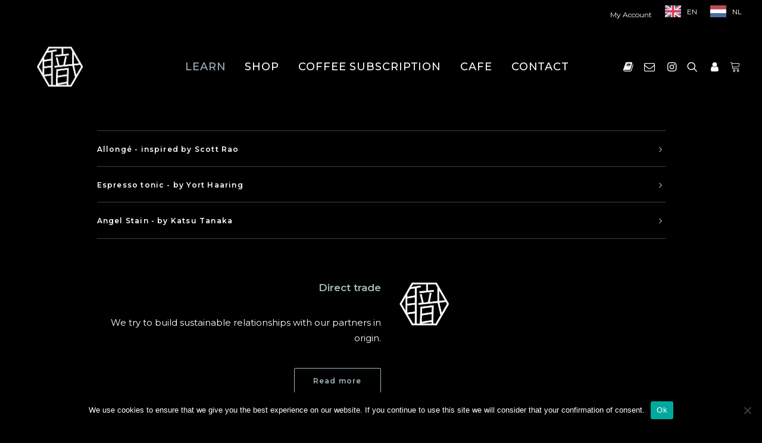

--- FILE ---
content_type: image/svg+xml; charset=utf-8
request_url: https://cdn.weglot.com/flags/rectangle_mat/nl.svg
body_size: -337
content:
<svg xmlns="http://www.w3.org/2000/svg" viewBox="0 0 640 480"><path fill="#ae1c28" d="M0 0h640v160H0z"/><path fill="#fff" d="M0 160h640v160H0z"/><path fill="#21468b" d="M0 320h640v160H0z"/><rect width="100%" height="100%" style="fill:rgb(255,255,255,.2)"/></svg>